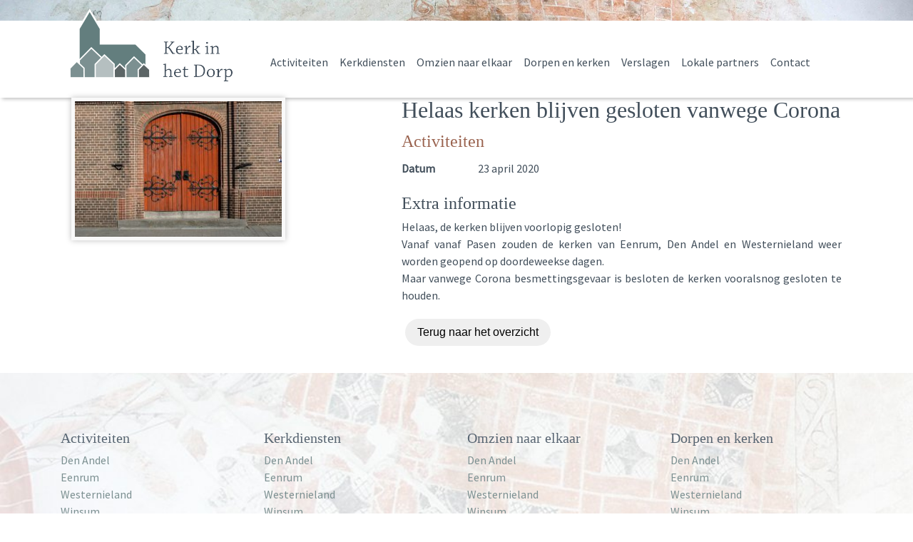

--- FILE ---
content_type: text/html; charset=UTF-8
request_url: https://www.kerkinhetdorp.nl/activiteiten/den-andel/helaas-kerken-blijven-gesloten-vanwege-corona/
body_size: 6188
content:

<!doctype html>
<html lang="nl-NL">
<head>
  <meta charset="utf-8">
  <meta http-equiv="x-ua-compatible" content="ie=edge">
  <meta name="viewport" content="width=device-width, initial-scale=1">
  <title>Helaas kerken blijven gesloten vanwege Corona &#8211; Kerk in het Dorp</title>
<meta name='robots' content='max-image-preview:large' />
	<style>img:is([sizes="auto" i], [sizes^="auto," i]) { contain-intrinsic-size: 3000px 1500px }</style>
	<script type="text/javascript">
/* <![CDATA[ */
window._wpemojiSettings = {"baseUrl":"https:\/\/s.w.org\/images\/core\/emoji\/16.0.1\/72x72\/","ext":".png","svgUrl":"https:\/\/s.w.org\/images\/core\/emoji\/16.0.1\/svg\/","svgExt":".svg","source":{"concatemoji":"https:\/\/www.kerkinhetdorp.nl\/wp-includes\/js\/wp-emoji-release.min.js?ver=6.8.3"}};
/*! This file is auto-generated */
!function(s,n){var o,i,e;function c(e){try{var t={supportTests:e,timestamp:(new Date).valueOf()};sessionStorage.setItem(o,JSON.stringify(t))}catch(e){}}function p(e,t,n){e.clearRect(0,0,e.canvas.width,e.canvas.height),e.fillText(t,0,0);var t=new Uint32Array(e.getImageData(0,0,e.canvas.width,e.canvas.height).data),a=(e.clearRect(0,0,e.canvas.width,e.canvas.height),e.fillText(n,0,0),new Uint32Array(e.getImageData(0,0,e.canvas.width,e.canvas.height).data));return t.every(function(e,t){return e===a[t]})}function u(e,t){e.clearRect(0,0,e.canvas.width,e.canvas.height),e.fillText(t,0,0);for(var n=e.getImageData(16,16,1,1),a=0;a<n.data.length;a++)if(0!==n.data[a])return!1;return!0}function f(e,t,n,a){switch(t){case"flag":return n(e,"\ud83c\udff3\ufe0f\u200d\u26a7\ufe0f","\ud83c\udff3\ufe0f\u200b\u26a7\ufe0f")?!1:!n(e,"\ud83c\udde8\ud83c\uddf6","\ud83c\udde8\u200b\ud83c\uddf6")&&!n(e,"\ud83c\udff4\udb40\udc67\udb40\udc62\udb40\udc65\udb40\udc6e\udb40\udc67\udb40\udc7f","\ud83c\udff4\u200b\udb40\udc67\u200b\udb40\udc62\u200b\udb40\udc65\u200b\udb40\udc6e\u200b\udb40\udc67\u200b\udb40\udc7f");case"emoji":return!a(e,"\ud83e\udedf")}return!1}function g(e,t,n,a){var r="undefined"!=typeof WorkerGlobalScope&&self instanceof WorkerGlobalScope?new OffscreenCanvas(300,150):s.createElement("canvas"),o=r.getContext("2d",{willReadFrequently:!0}),i=(o.textBaseline="top",o.font="600 32px Arial",{});return e.forEach(function(e){i[e]=t(o,e,n,a)}),i}function t(e){var t=s.createElement("script");t.src=e,t.defer=!0,s.head.appendChild(t)}"undefined"!=typeof Promise&&(o="wpEmojiSettingsSupports",i=["flag","emoji"],n.supports={everything:!0,everythingExceptFlag:!0},e=new Promise(function(e){s.addEventListener("DOMContentLoaded",e,{once:!0})}),new Promise(function(t){var n=function(){try{var e=JSON.parse(sessionStorage.getItem(o));if("object"==typeof e&&"number"==typeof e.timestamp&&(new Date).valueOf()<e.timestamp+604800&&"object"==typeof e.supportTests)return e.supportTests}catch(e){}return null}();if(!n){if("undefined"!=typeof Worker&&"undefined"!=typeof OffscreenCanvas&&"undefined"!=typeof URL&&URL.createObjectURL&&"undefined"!=typeof Blob)try{var e="postMessage("+g.toString()+"("+[JSON.stringify(i),f.toString(),p.toString(),u.toString()].join(",")+"));",a=new Blob([e],{type:"text/javascript"}),r=new Worker(URL.createObjectURL(a),{name:"wpTestEmojiSupports"});return void(r.onmessage=function(e){c(n=e.data),r.terminate(),t(n)})}catch(e){}c(n=g(i,f,p,u))}t(n)}).then(function(e){for(var t in e)n.supports[t]=e[t],n.supports.everything=n.supports.everything&&n.supports[t],"flag"!==t&&(n.supports.everythingExceptFlag=n.supports.everythingExceptFlag&&n.supports[t]);n.supports.everythingExceptFlag=n.supports.everythingExceptFlag&&!n.supports.flag,n.DOMReady=!1,n.readyCallback=function(){n.DOMReady=!0}}).then(function(){return e}).then(function(){var e;n.supports.everything||(n.readyCallback(),(e=n.source||{}).concatemoji?t(e.concatemoji):e.wpemoji&&e.twemoji&&(t(e.twemoji),t(e.wpemoji)))}))}((window,document),window._wpemojiSettings);
/* ]]> */
</script>
<style id='wp-emoji-styles-inline-css' type='text/css'>

	img.wp-smiley, img.emoji {
		display: inline !important;
		border: none !important;
		box-shadow: none !important;
		height: 1em !important;
		width: 1em !important;
		margin: 0 0.07em !important;
		vertical-align: -0.1em !important;
		background: none !important;
		padding: 0 !important;
	}
</style>
<link rel='stylesheet' id='wp-block-library-css' href='https://www.kerkinhetdorp.nl/wp-includes/css/dist/block-library/style.min.css?ver=6.8.3' type='text/css' media='all' />
<style id='classic-theme-styles-inline-css' type='text/css'>
/*! This file is auto-generated */
.wp-block-button__link{color:#fff;background-color:#32373c;border-radius:9999px;box-shadow:none;text-decoration:none;padding:calc(.667em + 2px) calc(1.333em + 2px);font-size:1.125em}.wp-block-file__button{background:#32373c;color:#fff;text-decoration:none}
</style>
<style id='global-styles-inline-css' type='text/css'>
:root{--wp--preset--aspect-ratio--square: 1;--wp--preset--aspect-ratio--4-3: 4/3;--wp--preset--aspect-ratio--3-4: 3/4;--wp--preset--aspect-ratio--3-2: 3/2;--wp--preset--aspect-ratio--2-3: 2/3;--wp--preset--aspect-ratio--16-9: 16/9;--wp--preset--aspect-ratio--9-16: 9/16;--wp--preset--color--black: #000000;--wp--preset--color--cyan-bluish-gray: #abb8c3;--wp--preset--color--white: #ffffff;--wp--preset--color--pale-pink: #f78da7;--wp--preset--color--vivid-red: #cf2e2e;--wp--preset--color--luminous-vivid-orange: #ff6900;--wp--preset--color--luminous-vivid-amber: #fcb900;--wp--preset--color--light-green-cyan: #7bdcb5;--wp--preset--color--vivid-green-cyan: #00d084;--wp--preset--color--pale-cyan-blue: #8ed1fc;--wp--preset--color--vivid-cyan-blue: #0693e3;--wp--preset--color--vivid-purple: #9b51e0;--wp--preset--gradient--vivid-cyan-blue-to-vivid-purple: linear-gradient(135deg,rgba(6,147,227,1) 0%,rgb(155,81,224) 100%);--wp--preset--gradient--light-green-cyan-to-vivid-green-cyan: linear-gradient(135deg,rgb(122,220,180) 0%,rgb(0,208,130) 100%);--wp--preset--gradient--luminous-vivid-amber-to-luminous-vivid-orange: linear-gradient(135deg,rgba(252,185,0,1) 0%,rgba(255,105,0,1) 100%);--wp--preset--gradient--luminous-vivid-orange-to-vivid-red: linear-gradient(135deg,rgba(255,105,0,1) 0%,rgb(207,46,46) 100%);--wp--preset--gradient--very-light-gray-to-cyan-bluish-gray: linear-gradient(135deg,rgb(238,238,238) 0%,rgb(169,184,195) 100%);--wp--preset--gradient--cool-to-warm-spectrum: linear-gradient(135deg,rgb(74,234,220) 0%,rgb(151,120,209) 20%,rgb(207,42,186) 40%,rgb(238,44,130) 60%,rgb(251,105,98) 80%,rgb(254,248,76) 100%);--wp--preset--gradient--blush-light-purple: linear-gradient(135deg,rgb(255,206,236) 0%,rgb(152,150,240) 100%);--wp--preset--gradient--blush-bordeaux: linear-gradient(135deg,rgb(254,205,165) 0%,rgb(254,45,45) 50%,rgb(107,0,62) 100%);--wp--preset--gradient--luminous-dusk: linear-gradient(135deg,rgb(255,203,112) 0%,rgb(199,81,192) 50%,rgb(65,88,208) 100%);--wp--preset--gradient--pale-ocean: linear-gradient(135deg,rgb(255,245,203) 0%,rgb(182,227,212) 50%,rgb(51,167,181) 100%);--wp--preset--gradient--electric-grass: linear-gradient(135deg,rgb(202,248,128) 0%,rgb(113,206,126) 100%);--wp--preset--gradient--midnight: linear-gradient(135deg,rgb(2,3,129) 0%,rgb(40,116,252) 100%);--wp--preset--font-size--small: 13px;--wp--preset--font-size--medium: 20px;--wp--preset--font-size--large: 36px;--wp--preset--font-size--x-large: 42px;--wp--preset--spacing--20: 0.44rem;--wp--preset--spacing--30: 0.67rem;--wp--preset--spacing--40: 1rem;--wp--preset--spacing--50: 1.5rem;--wp--preset--spacing--60: 2.25rem;--wp--preset--spacing--70: 3.38rem;--wp--preset--spacing--80: 5.06rem;--wp--preset--shadow--natural: 6px 6px 9px rgba(0, 0, 0, 0.2);--wp--preset--shadow--deep: 12px 12px 50px rgba(0, 0, 0, 0.4);--wp--preset--shadow--sharp: 6px 6px 0px rgba(0, 0, 0, 0.2);--wp--preset--shadow--outlined: 6px 6px 0px -3px rgba(255, 255, 255, 1), 6px 6px rgba(0, 0, 0, 1);--wp--preset--shadow--crisp: 6px 6px 0px rgba(0, 0, 0, 1);}:where(.is-layout-flex){gap: 0.5em;}:where(.is-layout-grid){gap: 0.5em;}body .is-layout-flex{display: flex;}.is-layout-flex{flex-wrap: wrap;align-items: center;}.is-layout-flex > :is(*, div){margin: 0;}body .is-layout-grid{display: grid;}.is-layout-grid > :is(*, div){margin: 0;}:where(.wp-block-columns.is-layout-flex){gap: 2em;}:where(.wp-block-columns.is-layout-grid){gap: 2em;}:where(.wp-block-post-template.is-layout-flex){gap: 1.25em;}:where(.wp-block-post-template.is-layout-grid){gap: 1.25em;}.has-black-color{color: var(--wp--preset--color--black) !important;}.has-cyan-bluish-gray-color{color: var(--wp--preset--color--cyan-bluish-gray) !important;}.has-white-color{color: var(--wp--preset--color--white) !important;}.has-pale-pink-color{color: var(--wp--preset--color--pale-pink) !important;}.has-vivid-red-color{color: var(--wp--preset--color--vivid-red) !important;}.has-luminous-vivid-orange-color{color: var(--wp--preset--color--luminous-vivid-orange) !important;}.has-luminous-vivid-amber-color{color: var(--wp--preset--color--luminous-vivid-amber) !important;}.has-light-green-cyan-color{color: var(--wp--preset--color--light-green-cyan) !important;}.has-vivid-green-cyan-color{color: var(--wp--preset--color--vivid-green-cyan) !important;}.has-pale-cyan-blue-color{color: var(--wp--preset--color--pale-cyan-blue) !important;}.has-vivid-cyan-blue-color{color: var(--wp--preset--color--vivid-cyan-blue) !important;}.has-vivid-purple-color{color: var(--wp--preset--color--vivid-purple) !important;}.has-black-background-color{background-color: var(--wp--preset--color--black) !important;}.has-cyan-bluish-gray-background-color{background-color: var(--wp--preset--color--cyan-bluish-gray) !important;}.has-white-background-color{background-color: var(--wp--preset--color--white) !important;}.has-pale-pink-background-color{background-color: var(--wp--preset--color--pale-pink) !important;}.has-vivid-red-background-color{background-color: var(--wp--preset--color--vivid-red) !important;}.has-luminous-vivid-orange-background-color{background-color: var(--wp--preset--color--luminous-vivid-orange) !important;}.has-luminous-vivid-amber-background-color{background-color: var(--wp--preset--color--luminous-vivid-amber) !important;}.has-light-green-cyan-background-color{background-color: var(--wp--preset--color--light-green-cyan) !important;}.has-vivid-green-cyan-background-color{background-color: var(--wp--preset--color--vivid-green-cyan) !important;}.has-pale-cyan-blue-background-color{background-color: var(--wp--preset--color--pale-cyan-blue) !important;}.has-vivid-cyan-blue-background-color{background-color: var(--wp--preset--color--vivid-cyan-blue) !important;}.has-vivid-purple-background-color{background-color: var(--wp--preset--color--vivid-purple) !important;}.has-black-border-color{border-color: var(--wp--preset--color--black) !important;}.has-cyan-bluish-gray-border-color{border-color: var(--wp--preset--color--cyan-bluish-gray) !important;}.has-white-border-color{border-color: var(--wp--preset--color--white) !important;}.has-pale-pink-border-color{border-color: var(--wp--preset--color--pale-pink) !important;}.has-vivid-red-border-color{border-color: var(--wp--preset--color--vivid-red) !important;}.has-luminous-vivid-orange-border-color{border-color: var(--wp--preset--color--luminous-vivid-orange) !important;}.has-luminous-vivid-amber-border-color{border-color: var(--wp--preset--color--luminous-vivid-amber) !important;}.has-light-green-cyan-border-color{border-color: var(--wp--preset--color--light-green-cyan) !important;}.has-vivid-green-cyan-border-color{border-color: var(--wp--preset--color--vivid-green-cyan) !important;}.has-pale-cyan-blue-border-color{border-color: var(--wp--preset--color--pale-cyan-blue) !important;}.has-vivid-cyan-blue-border-color{border-color: var(--wp--preset--color--vivid-cyan-blue) !important;}.has-vivid-purple-border-color{border-color: var(--wp--preset--color--vivid-purple) !important;}.has-vivid-cyan-blue-to-vivid-purple-gradient-background{background: var(--wp--preset--gradient--vivid-cyan-blue-to-vivid-purple) !important;}.has-light-green-cyan-to-vivid-green-cyan-gradient-background{background: var(--wp--preset--gradient--light-green-cyan-to-vivid-green-cyan) !important;}.has-luminous-vivid-amber-to-luminous-vivid-orange-gradient-background{background: var(--wp--preset--gradient--luminous-vivid-amber-to-luminous-vivid-orange) !important;}.has-luminous-vivid-orange-to-vivid-red-gradient-background{background: var(--wp--preset--gradient--luminous-vivid-orange-to-vivid-red) !important;}.has-very-light-gray-to-cyan-bluish-gray-gradient-background{background: var(--wp--preset--gradient--very-light-gray-to-cyan-bluish-gray) !important;}.has-cool-to-warm-spectrum-gradient-background{background: var(--wp--preset--gradient--cool-to-warm-spectrum) !important;}.has-blush-light-purple-gradient-background{background: var(--wp--preset--gradient--blush-light-purple) !important;}.has-blush-bordeaux-gradient-background{background: var(--wp--preset--gradient--blush-bordeaux) !important;}.has-luminous-dusk-gradient-background{background: var(--wp--preset--gradient--luminous-dusk) !important;}.has-pale-ocean-gradient-background{background: var(--wp--preset--gradient--pale-ocean) !important;}.has-electric-grass-gradient-background{background: var(--wp--preset--gradient--electric-grass) !important;}.has-midnight-gradient-background{background: var(--wp--preset--gradient--midnight) !important;}.has-small-font-size{font-size: var(--wp--preset--font-size--small) !important;}.has-medium-font-size{font-size: var(--wp--preset--font-size--medium) !important;}.has-large-font-size{font-size: var(--wp--preset--font-size--large) !important;}.has-x-large-font-size{font-size: var(--wp--preset--font-size--x-large) !important;}
:where(.wp-block-post-template.is-layout-flex){gap: 1.25em;}:where(.wp-block-post-template.is-layout-grid){gap: 1.25em;}
:where(.wp-block-columns.is-layout-flex){gap: 2em;}:where(.wp-block-columns.is-layout-grid){gap: 2em;}
:root :where(.wp-block-pullquote){font-size: 1.5em;line-height: 1.6;}
</style>
<link rel='stylesheet' id='wpa-css-css' href='https://www.kerkinhetdorp.nl/wp-content/plugins/honeypot/includes/css/wpa.css?ver=2.2.12' type='text/css' media='all' />
<link rel='stylesheet' id='sage/css-css' href='https://www.kerkinhetdorp.nl/wp-content/themes/kerkinhetdorp/dist/styles/main-7846283576.css' type='text/css' media='all' />
<script type="text/javascript" src="https://www.kerkinhetdorp.nl/wp-includes/js/jquery/jquery.min.js?ver=3.7.1" id="jquery-core-js"></script>
<script type="text/javascript" src="https://www.kerkinhetdorp.nl/wp-includes/js/jquery/jquery-migrate.min.js?ver=3.4.1" id="jquery-migrate-js"></script>
<link rel="https://api.w.org/" href="https://www.kerkinhetdorp.nl/wp-json/" /><link rel="EditURI" type="application/rsd+xml" title="RSD" href="https://www.kerkinhetdorp.nl/xmlrpc.php?rsd" />
<meta name="generator" content="WordPress 6.8.3" />
<link rel="canonical" href="https://www.kerkinhetdorp.nl/activiteiten/den-andel/helaas-kerken-blijven-gesloten-vanwege-corona/" />
<link rel='shortlink' href='https://www.kerkinhetdorp.nl/?p=891' />
<link rel="alternate" title="oEmbed (JSON)" type="application/json+oembed" href="https://www.kerkinhetdorp.nl/wp-json/oembed/1.0/embed?url=https%3A%2F%2Fwww.kerkinhetdorp.nl%2Factiviteiten%2Fden-andel%2Fhelaas-kerken-blijven-gesloten-vanwege-corona%2F" />
<link rel="alternate" title="oEmbed (XML)" type="text/xml+oembed" href="https://www.kerkinhetdorp.nl/wp-json/oembed/1.0/embed?url=https%3A%2F%2Fwww.kerkinhetdorp.nl%2Factiviteiten%2Fden-andel%2Fhelaas-kerken-blijven-gesloten-vanwege-corona%2F&#038;format=xml" />
<style type="text/css">.recentcomments a{display:inline !important;padding:0 !important;margin:0 !important;}</style></head>
<body data-rsssl=1 class="wp-singular kerk_post-template-default single single-kerk_post postid-891 wp-theme-kerkinhetdorp helaas-kerken-blijven-gesloten-vanwege-corona">
    <!--[if IE]>
      <div class="alert alert-warning">
        You are using an <strong>outdated</strong> browser. Please <a href="http://browsehappy.com/">upgrade your browser</a> to improve your experience.      </div>
    <![endif]-->
    <header class="banner navbar navbar-default navbar-static-top" role="banner">
  <div class="container">
	<div class="row">
    <div class="navbar-header col-md-3">
     
      <a class="navbar-brand" href="https://www.kerkinhetdorp.nl/"><img src="https://www.kerkinhetdorp.nl/wp-content/themes/kerkinhetdorp/dist/images/logo.png" alt="Kerk in het Dorp" alt="Logo"></img></a>
	 
    </div>

 
      
     <nav class="navbar navbar-toggleable-md navbar-light nav-padd col-md-9">
   <button class="navbar-toggler navbar-toggler-right" type="button" data-toggle="collapse" data-target="#navbarNavDropdown" aria-controls="navbarNavDropdown" aria-expanded="false" aria-label="Toggle navigation">
    <span class="navbar-toggler-icon"></span>
  </button>
  <div class="collapse navbar-collapse" id="navbarNavDropdown">
 
      <div class="menu-main-menu-container"><ul id="menu-main-menu" class="nav navbar-nav"><li id="menu-item-327" class="menu-item menu-item-type-post_type menu-item-object-page menu-item-327"><a class="nav-link" title="Activiteiten" href="https://www.kerkinhetdorp.nl/activiteiten/">Activiteiten</a></li>
<li id="menu-item-328" class="menu-item menu-item-type-post_type menu-item-object-page menu-item-328"><a class="nav-link" title="Kerkdiensten" href="https://www.kerkinhetdorp.nl/kerkdiensten/">Kerkdiensten</a></li>
<li id="menu-item-329" class="menu-item menu-item-type-post_type menu-item-object-page menu-item-329"><a class="nav-link" title="Omzien naar elkaar" href="https://www.kerkinhetdorp.nl/omzien-naar-elkaar/">Omzien naar elkaar</a></li>
<li id="menu-item-140" class="menu-item menu-item-type-post_type menu-item-object-page menu-item-140"><a class="nav-link" title="Dorpen en kerken" href="https://www.kerkinhetdorp.nl/dorpen-en-kerkgebouwen/">Dorpen en kerken</a></li>
<li id="menu-item-575" class="menu-item menu-item-type-taxonomy menu-item-object-category menu-item-575"><a class="nav-link" title="Verslagen" href="https://www.kerkinhetdorp.nl/category/verslagen/">Verslagen</a></li>
<li id="menu-item-139" class="menu-item menu-item-type-post_type menu-item-object-page menu-item-139"><a class="nav-link" title="Lokale partners" href="https://www.kerkinhetdorp.nl/lokale-partners/">Lokale partners</a></li>
<li id="menu-item-141" class="menu-item menu-item-type-post_type menu-item-object-page menu-item-141"><a class="nav-link" title="Contact" href="https://www.kerkinhetdorp.nl/contact/">Contact</a></li>
</ul></div>  </div>
</nav> 
      </div>
  </div>
 
</header>

      <div class="container-fluid" role="document">
      <div class="container">
        <main class="col-md-12">
          
          <div class="row ">
            <div class="col-md-5"><img width="300" height="200" src="https://www.kerkinhetdorp.nl/wp-content/uploads/2020/04/kerken-gesloten-vanwege-Corona-e1586868223572.jpg" class="attachment-full size-full wp-post-image" alt="" decoding="async" fetchpriority="high" /></div>
            <div class="col-md-7">
                <article class="post-891 kerk_post type-kerk_post status-publish has-post-thumbnail hentry kerk_post_categories-activiteiten kerk_post_dorp-activiteiten-den-andel kerk_post_dorp-activiteiten-eenrum kerk_post_dorp-activiteiten-westernieland">
    <header>
      <h1 class="entry-title">Helaas kerken blijven gesloten vanwege Corona</h1>
      
<div class="post-cat">
<span class="post-cat-name">Activiteiten</span></div>



<dl class="row">
		<dt class="col-sm-2">Datum</dt>
	<dd class="col-sm-10"><time class="updated" datetime="2020-04-14T12:46:23+00:00">23 april 2020</time></dd>
			</dl>
    </header>
    <div class="entry-content">
	    <h4>Extra informatie</h4>
		    </div>
    <footer>
          </footer>
      </article>


              <p>Helaas, de kerken blijven voorlopig gesloten!<br />
Vanaf vanaf Pasen zouden de kerken van Eenrum, Den Andel en Westernieland weer worden geopend op doordeweekse dagen.<br />
Maar vanwege Corona besmettingsgevaar is besloten de kerken vooralsnog gesloten te houden.</p>
              <button type="button" onclick="history.back();" class="btn btn.primary">Terug naar het overzicht</button>
            </div>

            <div class="col-md-5"></div>
            
          </main><!-- /.main -->
          
        </div><!-- /.content -->
      </div><!-- /.wrap -->
      <footer class="content-info">

  <div class="feature footer-section">
  <div class="container">
	<div class="row">
		<div class="col-md-3">
		<section class="widget nav_menu-3 widget_nav_menu"><h3>Activiteiten</h3><div class="menu-activiteiten-container"><ul id="menu-activiteiten" class="menu"><li id="menu-item-405" class="menu-item menu-item-type-post_type menu-item-object-page menu-item-405"><a href="https://www.kerkinhetdorp.nl/activiteiten/den-andel/">Den Andel</a></li>
<li id="menu-item-406" class="menu-item menu-item-type-post_type menu-item-object-page menu-item-406"><a href="https://www.kerkinhetdorp.nl/activiteiten/eenrum/">Eenrum</a></li>
<li id="menu-item-407" class="menu-item menu-item-type-post_type menu-item-object-page menu-item-407"><a href="https://www.kerkinhetdorp.nl/activiteiten/westernieland/">Westernieland</a></li>
<li id="menu-item-1244" class="menu-item menu-item-type-post_type menu-item-object-page menu-item-1244"><a href="https://www.kerkinhetdorp.nl/activiteiten/winsum/">Winsum</a></li>
</ul></div></section>		</div>
		<div class="col-md-3">
		<section class="widget nav_menu-5 widget_nav_menu"><h3>Kerkdiensten</h3><div class="menu-kerkdiensten-container"><ul id="menu-kerkdiensten" class="menu"><li id="menu-item-414" class="menu-item menu-item-type-post_type menu-item-object-page menu-item-414"><a href="https://www.kerkinhetdorp.nl/kerkdiensten/den-andel/">Den Andel</a></li>
<li id="menu-item-415" class="menu-item menu-item-type-post_type menu-item-object-page menu-item-415"><a href="https://www.kerkinhetdorp.nl/kerkdiensten/eenrum/">Eenrum</a></li>
<li id="menu-item-416" class="menu-item menu-item-type-post_type menu-item-object-page menu-item-416"><a href="https://www.kerkinhetdorp.nl/kerkdiensten/westernieland/">Westernieland</a></li>
<li id="menu-item-1249" class="menu-item menu-item-type-post_type menu-item-object-page menu-item-1249"><a href="https://www.kerkinhetdorp.nl/kerkdiensten/1246-2/">Winsum</a></li>
</ul></div></section>		</div>
		<div class="col-md-3">
		<section class="widget nav_menu-4 widget_nav_menu"><h3>Omzien naar elkaar</h3><div class="menu-omzien-naar-elkaar-container"><ul id="menu-omzien-naar-elkaar" class="menu"><li id="menu-item-411" class="menu-item menu-item-type-post_type menu-item-object-page menu-item-411"><a href="https://www.kerkinhetdorp.nl/omzien-naar-elkaar/den-andel/">Den Andel</a></li>
<li id="menu-item-412" class="menu-item menu-item-type-post_type menu-item-object-page menu-item-412"><a href="https://www.kerkinhetdorp.nl/omzien-naar-elkaar/eenrum/">Eenrum</a></li>
<li id="menu-item-413" class="menu-item menu-item-type-post_type menu-item-object-page menu-item-413"><a href="https://www.kerkinhetdorp.nl/omzien-naar-elkaar/westernieland/">Westernieland</a></li>
<li id="menu-item-1252" class="menu-item menu-item-type-post_type menu-item-object-page menu-item-1252"><a href="https://www.kerkinhetdorp.nl/omzien-naar-elkaar/winsum/">Winsum</a></li>
</ul></div></section>		</div>
		<div class="col-md-3">
		<section class="widget nav_menu-6 widget_nav_menu"><h3>Dorpen en kerken</h3><div class="menu-dorpen-en-kerken-container"><ul id="menu-dorpen-en-kerken" class="menu"><li id="menu-item-417" class="menu-item menu-item-type-post_type menu-item-object-page menu-item-417"><a href="https://www.kerkinhetdorp.nl/dorpen-en-kerkgebouwen/den-andel/">Den Andel</a></li>
<li id="menu-item-418" class="menu-item menu-item-type-post_type menu-item-object-page menu-item-418"><a href="https://www.kerkinhetdorp.nl/dorpen-en-kerkgebouwen/eenrum/">Eenrum</a></li>
<li id="menu-item-419" class="menu-item menu-item-type-post_type menu-item-object-page menu-item-419"><a href="https://www.kerkinhetdorp.nl/dorpen-en-kerkgebouwen/westernieland/">Westernieland</a></li>
<li id="menu-item-1373" class="menu-item menu-item-type-post_type menu-item-object-page menu-item-1373"><a href="https://www.kerkinhetdorp.nl/dorpen-en-kerkgebouwen/winsum/">Winsum</a></li>
</ul></div></section>		</div>
	</div>	
		
  </div>
</div><!--footer sections end-->
	
	<div class=" feature bottom-footer">
		<div class="container">
			  <small>&copy;2026 Kerk in het Dorp </small>
		</div>
	</div>
</footer>
<script type="speculationrules">
{"prefetch":[{"source":"document","where":{"and":[{"href_matches":"\/*"},{"not":{"href_matches":["\/wp-*.php","\/wp-admin\/*","\/wp-content\/uploads\/*","\/wp-content\/*","\/wp-content\/plugins\/*","\/wp-content\/themes\/kerkinhetdorp\/*","\/*\\?(.+)"]}},{"not":{"selector_matches":"a[rel~=\"nofollow\"]"}},{"not":{"selector_matches":".no-prefetch, .no-prefetch a"}}]},"eagerness":"conservative"}]}
</script>
<script type="text/javascript" src="https://www.kerkinhetdorp.nl/wp-content/plugins/honeypot/includes/js/wpa.js?ver=2.2.12" id="wpascript-js"></script>
<script type="text/javascript" id="wpascript-js-after">
/* <![CDATA[ */
wpa_field_info = {"wpa_field_name":"hbxfna3478","wpa_field_value":746873,"wpa_add_test":"no"}
/* ]]> */
</script>
<script type="text/javascript" src="https://www.kerkinhetdorp.nl/wp-content/themes/kerkinhetdorp/dist/scripts/main-43c50f38be.js" id="sage/js-js"></script>
<script type="text/javascript" src="https://www.kerkinhetdorp.nl/wp-content/themes/kerkinhetdorp/dist/scripts/owl-063911d6f2.carousel.min.js" id="sage/owl-js-js"></script>
<script type="text/javascript" src="https://www.kerkinhetdorp.nl/wp-content/themes/kerkinhetdorp/dist/scripts/custom-af69809b20.js" id="sage/custom_js-js"></script>
<script type="text/javascript" src="https://www.kerkinhetdorp.nl/wp-content/themes/kerkinhetdorp/dist/scripts/hover-box-6800a5e979.js" id="sage/hover-box_js-js"></script>
    </body>
    </html>


--- FILE ---
content_type: application/javascript
request_url: https://www.kerkinhetdorp.nl/wp-content/themes/kerkinhetdorp/dist/scripts/hover-box-6800a5e979.js
body_size: -97
content:
jQuery(function(){jQuery(".hvrbox").click(function(e){jQuery(window).width()<=1024?jQuery(this).hasClass("active")?jQuery(this).removeClass("active"):(e.preventDefault(),jQuery(this).addClass("active")):jQuery(this).removeClass("active")})});

--- FILE ---
content_type: application/javascript
request_url: https://www.kerkinhetdorp.nl/wp-content/themes/kerkinhetdorp/dist/scripts/custom-af69809b20.js
body_size: 135
content:
jQuery(window).load(function(e){function i(e){jQuery(e).each(function(){jQuery(this).find(".owl-carousel").outerWidth(jQuery(this).closest(e).innerWidth())})}cwidth=jQuery(".csect").innerWidth(),i(".csect"),jQuery(window).resize(function(){i(jQuery(".csect"))}),function(){jQuery(".owl-carousel").owlCarousel({loop:!0,margin:27,nav:!0,responsiveClass:!0,responsive:{0:{items:1},500:{items:1},400:{items:1},300:{items:1},200:{items:1},767:{items:2},992:{items:3}}})}()}),jQuery(".navbar-toggler").is(":visible"),jQuery(".navbar-toggler").click(function(){jQuery(".collapse").slideToggle()});var width=jQuery(window).width();jQuery(window).resize(function(){jQuery(window).width()!==width&&(width=jQuery(window).width(),jQuery(".toggleMenu").is(":visible"),jQuery(".toggleMenu").is(":visible")?jQuery(".menu-block ul").hide():jQuery(".menu-block ul").show())});